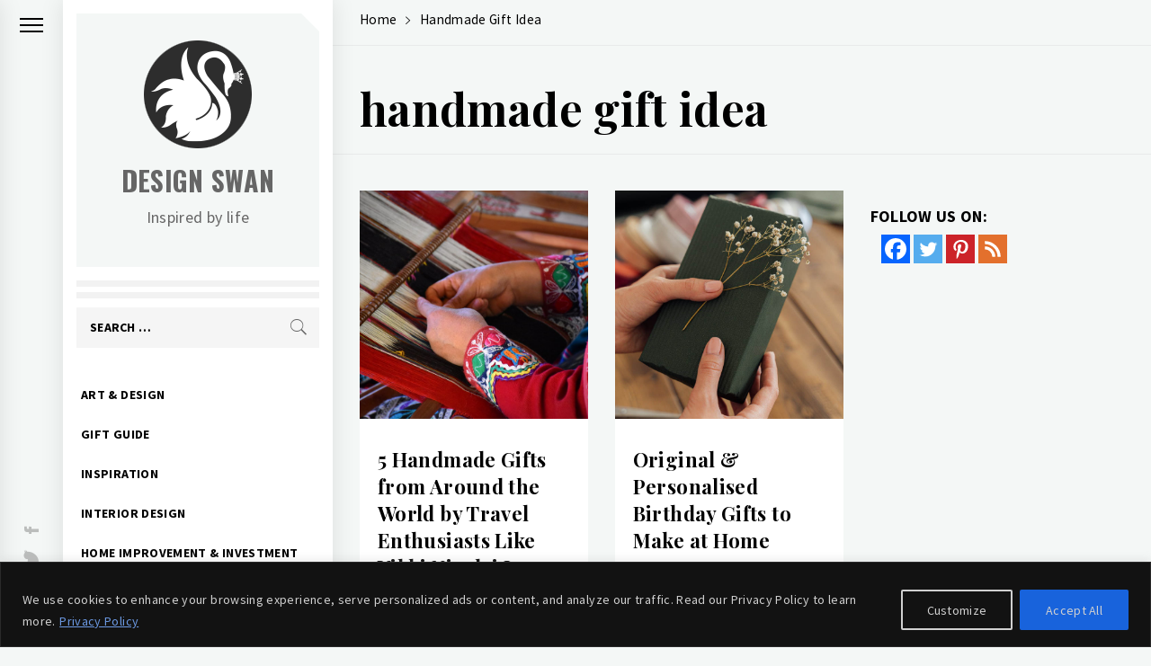

--- FILE ---
content_type: text/html; charset=utf-8
request_url: https://www.google.com/recaptcha/api2/aframe
body_size: 268
content:
<!DOCTYPE HTML><html><head><meta http-equiv="content-type" content="text/html; charset=UTF-8"></head><body><script nonce="6-RV3iIBeWn789qrEHMC4g">/** Anti-fraud and anti-abuse applications only. See google.com/recaptcha */ try{var clients={'sodar':'https://pagead2.googlesyndication.com/pagead/sodar?'};window.addEventListener("message",function(a){try{if(a.source===window.parent){var b=JSON.parse(a.data);var c=clients[b['id']];if(c){var d=document.createElement('img');d.src=c+b['params']+'&rc='+(localStorage.getItem("rc::a")?sessionStorage.getItem("rc::b"):"");window.document.body.appendChild(d);sessionStorage.setItem("rc::e",parseInt(sessionStorage.getItem("rc::e")||0)+1);localStorage.setItem("rc::h",'1769900433199');}}}catch(b){}});window.parent.postMessage("_grecaptcha_ready", "*");}catch(b){}</script></body></html>

--- FILE ---
content_type: text/css
request_url: https://www.designswan.com/wp-content/themes/minimal-blocks/assets/lib/sidr/css/jquery.sidr.css?ver=6.9
body_size: 2282
content:
.sidr {
    background: #fff;
    display: block;
    position: fixed;
    top: 0;
    height: 100%;
    z-index: 99999;
    width: 370px;
    overflow-x: hidden;
    overflow-y: auto;
    box-shadow: 0px 0px 25px rgba(0, 0, 0, 0.1);
    -webkit-box-shadow: 0px 0px 25px rgba(0, 0, 0, 0.1);
}

.sidr ul {
    margin-left: auto;
    margin-right: auto;
    padding-left: 0;
    padding-right: 0;
}

.sidr .sidr-inner {
    padding: 0 0 15px;
}

.sidr-class-sidr-button-close {
    display: block;
    margin-bottom: 15px;
}

.admin-bar .sidr-class-sidr-button-close {
    margin-top: 46px;
}

.sidr.right {
    left: auto;
    right: -370px;
}

.sidr.left {
    left: -370px;
    right: auto;
}

.sidr {
    padding-left: 15px;
    padding-right: 15px;
}

.sidr-exit {
    width: 28px;
    height: 25px;
    margin: 20px auto;
    position: relative;
    cursor: pointer;
}

.sidr-exit span {
    width: 28px;
    height: 1px;
    background-color: #000;
    position: absolute;
    top: 50%;
    display: block;
    transform: rotate(0);
    -o-transform: rotate(0);
    -ms-transform: rotate(0);
    -moz-transform: rotate(0);
    -webkit-transform: rotate(0);
    transition: all 0.28s cubic-bezier(.01, .94, .48, .99) 0s;
    -o-transition: all 0.28s cubic-bezier(.01, .94, .48, .99) 0s;
    -moz-transition: all 0.28s cubic-bezier(.01, .94, .48, .99) 0s;
    -webkit-transition: all 0.28s cubic-bezier(.01, .94, .48, .99) 0s;
}

.sidr-open .sidr-exit span:first-child {
    transform: rotate(-45deg);
    -o-transform: rotate(-45deg);
    -ms-transform: rotate(-45deg);
    -moz-transform: rotate(-45deg);
    -webkit-transform: rotate(-45deg);
    transition: all 0.2s cubic-bezier(.01, .94, .48, .99) 0.4s;
    -o-transition: all 0.2s cubic-bezier(.01, .94, .48, .99) 0.4s;
    -moz-transition: all 0.2s cubic-bezier(.01, .94, .48, .99) 0.4s;
    -webkit-transition: all 0.2s cubic-bezier(.01, .94, .48, .99) 0.4s;
}

.sidr-open .sidr-exit span:last-child {
    transform: rotate(45deg);
    -o-transform: rotate(45deg);
    -ms-transform: rotate(45deg);
    -moz-transform: rotate(45deg);
    -webkit-transform: rotate(45deg);
    transition: all 0.3s cubic-bezier(.01, .94, .48, .99) 0.4s;
    -o-transition: all 0.3s cubic-bezier(.01, .94, .48, .99) 0.4s;
    -moz-transition: all 0.3s cubic-bezier(.01, .94, .48, .99) 0.4s;
    -webkit-transition: all 0.3s cubic-bezier(.01, .94, .48, .99) 0.4s;
}